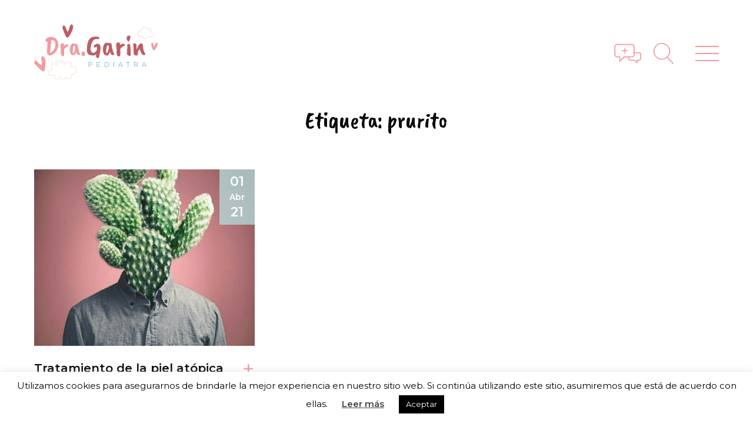

--- FILE ---
content_type: text/css
request_url: https://dragarinpediatra.com/wp-content/themes/dragarin/dist/styles/main_ddd3f8f7.css
body_size: 6968
content:
*,:after,:before{-webkit-box-sizing:border-box;box-sizing:border-box}:focus{outline:none}img{max-width:100%;height:auto}body{font-family:Montserrat,sans-serif;font-weight:400;font-size:.875rem;line-height:22px;color:#0c0c0c;margin:0}body:not(.home){padding-top:8.125rem}@media (min-width:768px){body:not(.home){padding-top:11.25rem}}a{-webkit-transition:all .3s ease-in-out;-o-transition:all .3s ease-in-out;transition:all .3s ease-in-out;color:#f09ca1;text-decoration:none}a:hover{text-decoration:underline}main{min-height:80vh}.container{width:100%;max-width:1196px;margin-left:auto;margin-right:auto;padding-left:1rem;padding-right:1rem}.container--full{max-width:100rem}.container--small{max-width:56.25rem}.no-scroll{overflow:hidden}strong{font-weight:600}p{margin-top:0;margin-bottom:1.5rem}p:last-of-type{margin-bottom:0}ul{padding:0;list-style:none;margin-bottom:1.5rem}ul li{margin-bottom:1rem;position:relative;padding-left:1rem}ul li:before{background-color:#f09ca1;content:"";position:absolute;width:.5rem;height:.5rem;border-radius:100%;top:.5rem;left:0}ol{counter-reset:li;padding:0;list-style:none;margin-bottom:1.5rem}ol li{counter-increment:li;margin-bottom:1rem;position:relative}ol li:before{content:counter(li);color:#f09ca1;font-weight:700;display:inline-block;margin-right:1rem}blockquote{margin:4.375rem 0 4.5rem 1.25rem;background-color:#f7d6cf;padding:1.875rem;font-weight:600;font-style:italic;font-size:1.125rem;position:relative}blockquote:before{content:"";background-image:url([data-uri]);background-position:50%;background-repeat:no-repeat;display:block;width:43px;height:34px;position:absolute;top:-1.25rem;left:-1.25rem}h1{font-family:Montserrat,sans-serif;font-weight:600;line-height:40px;font-size:2rem}@media (min-width:1024px){h1{font-size:1.875rem;line-height:38px}}h2{font-family:Montserrat,sans-serif;font-size:1.75rem;line-height:36px;font-weight:600}@media (min-width:1024px){h2{font-size:1.625rem;line-height:34px}}h3{font-family:Montserrat,sans-serif;font-size:1.625rem;line-height:34px;font-weight:600}@media (min-width:1024px){h3{font-size:1.5rem;line-height:32px}}h4{font-family:Montserrat,sans-serif;font-size:1.5rem;line-height:32px;font-weight:600}@media (min-width:1024px){h4{font-size:1.375rem;line-height:30px}}h5{font-family:Montserrat,sans-serif;font-size:1.375rem;line-height:30px;font-weight:600}@media (min-width:1024px){h5{font-size:1.25rem;line-height:28px}}h6{font-family:Montserrat,sans-serif;font-weight:400;font-size:.875rem;line-height:22px;font-weight:800}.button,.comment-form input[type=submit],.search-form .search-submit{display:inline-block;background-color:#b6d6d8;font-size:.875rem;font-weight:600;color:#fff;padding:.75rem 2rem;margin-bottom:2rem;position:relative;text-transform:uppercase}.button:before,.comment-form input[type=submit]:before,.search-form .search-submit:before{content:"";border:2px solid #b6d6d8;position:absolute;top:-8px;bottom:0;left:-8px;right:0;-webkit-transition:all .3s ease-in-out;-o-transition:all .3s ease-in-out;transition:all .3s ease-in-out}.button:after,.comment-form input[type=submit]:after,.search-form .search-submit:after{content:"";border:2px solid #b6d6d8;position:absolute;top:0;bottom:-8px;left:0;right:-8px;-webkit-transition:all .3s ease-in-out;-o-transition:all .3s ease-in-out;transition:all .3s ease-in-out}.button:hover,.comment-form input:hover[type=submit],.search-form .search-submit:hover{background-color:rgba(182,214,216,.7);text-decoration:none}.button:hover:before,.comment-form input[type=submit]:hover:before,.search-form .search-submit:hover:before{top:0;left:0}.button:hover:after,.comment-form input[type=submit]:hover:after,.search-form .search-submit:hover:after{bottom:0;right:0}.crosslink{font-size:36px;line-height:44px;display:inline-block}.crosslink:hover{text-decoration:none;-webkit-transform:rotate(90deg);-o-transform:rotate(90deg);transform:rotate(90deg)}.search-form{margin:2rem 0}.search-form .search-field{border-radius:0;display:inline-block;background-color:#fff;font-size:.875rem;font-weight:600;padding:.6875rem 1rem;-webkit-box-shadow:none;box-shadow:none;border:1px solid hsla(0,0%,5%,.3);-webkit-appearance:none}.search-form .search-submit{border:0;cursor:pointer}.alignnone{margin-left:0;margin-right:0;max-width:100%;height:auto}.aligncenter{display:block;margin:16px auto;height:auto}.alignleft,.alignright{margin-bottom:16px;height:auto;float:none}@media (min-width:1024px){.alignleft{float:left;margin-right:16px}.alignright{float:right;margin-left:16px}}.screen-reader-text{position:absolute;width:1px;height:1px;padding:0;margin:-1px;overflow:hidden;clip:rect(0,0,0,0);border:0;color:#000;background:#fff}.imgtxt{padding:3rem 0}@media (min-width:768px){.imgtxt{padding:5rem 0}}.imgtxt .container{display:-webkit-box;display:-ms-flexbox;display:flex;-ms-flex-wrap:wrap;flex-wrap:wrap;-ms-flex-pack:distribute;justify-content:space-around;text-align:center}@media (min-width:768px){.imgtxt .container{text-align:initial}}@media (min-width:768px){.imgtxt__wrapper,.imgtxt span{-webkit-box-flex:0;-ms-flex:0 0 40%;flex:0 0 40%}}.imgtxt__wrapper{margin:0 auto;max-width:80%}@media (min-width:768px){.imgtxt__wrapper{-ms-flex-item-align:center;align-self:center;max-width:100%}}.imgtxt span{text-align:center;max-width:70%}@media (min-width:768px){.imgtxt span{max-width:100%}}.imgtxt:nth-child(2n) .container{-webkit-box-orient:horizontal;-webkit-box-direction:reverse;-ms-flex-direction:row-reverse;flex-direction:row-reverse}.imgtxt__title{font-family:Caveat Brush,cursive;font-weight:400;font-size:2.5rem;line-height:48px;margin-bottom:2rem}.comment-form .imgtxt input[type=submit],.imgtxt .button,.imgtxt .comment-form input[type=submit],.imgtxt .search-form .search-submit,.search-form .imgtxt .search-submit{margin-top:2.25rem;margin-left:.5rem}.cat{display:-webkit-box;display:-ms-flexbox;display:flex;-ms-flex-wrap:wrap;flex-wrap:wrap;margin-bottom:5.625rem}@media (min-width:768px){.cat{margin-bottom:11.875rem}}.cat__pretitle{text-align:center;-webkit-box-flex:0;-ms-flex:0 0 100%;flex:0 0 100%;max-width:100%;margin:0 auto 2rem}.cat__item{-webkit-box-flex:0;-ms-flex:0 0 50%;flex:0 0 50%;max-width:50%}@media (min-width:768px){.cat__item{-webkit-box-flex:0;-ms-flex:0 0 33.3333%;flex:0 0 33.3333%;max-width:33.3333%}}.cat__item img{max-width:80%;margin:0 auto}.cat__link{display:-webkit-box;display:-ms-flexbox;display:flex;-webkit-box-orient:vertical;-webkit-box-direction:normal;-ms-flex-direction:column;flex-direction:column}.cat__title{font-family:Caveat Brush,cursive;font-size:1.625rem;line-height:34px;text-align:center;color:#0c0c0c}.city{height:100vh;background-size:cover;background-position:bottom;overflow:hidden}.city__cloud{position:absolute;height:21.875rem;width:100%;top:300px;overflow:hidden;-webkit-transform:scale(.6);-o-transform:scale(.6);transform:scale(.6)}@media (min-width:768px){.city__cloud{top:15%;-webkit-transform:scale(1);-o-transform:scale(1);transform:scale(1)}}.city__cloud-01,.city__cloud-02,.city__cloud-03{position:absolute;background-position:0 0;background-repeat:repeat-x;top:0;left:0;bottom:0;right:0}@media (min-width:768px){.city__cloud-01,.city__cloud-02,.city__cloud-03{background-position:50% 0}}.city__cloud-01{z-index:11}@media (min-width:768px){.city__cloud-01{-webkit-animation-delay:0;-webkit-animation-duration:510s;-webkit-animation-name:cloudsanimate;-webkit-animation-fill-mode:forwards;-moz-animation-delay:0;-moz-animation-duration:510s;-moz-animation-name:cloudsanimate;-moz-animation-fill-mode:forwards;-o-animation-delay:0;-o-animation-duration:510s;-o-animation-name:cloudsanimate;-o-animation-fill-mode:forwards;animation-delay:0;animation-duration:510s;animation-name:cloudsanimate;animation-fill-mode:forwards}}@media (min-width:768px){.city__cloud-02{-webkit-animation-delay:0;-webkit-animation-duration:460s;-webkit-animation-name:cloudsanimate;-webkit-animation-fill-mode:forwards;-moz-animation-delay:0;-moz-animation-duration:460s;-moz-animation-name:cloudsanimate;-moz-animation-fill-mode:forwards;-o-animation-delay:0;-o-animation-duration:460s;-o-animation-name:cloudsanimate;-o-animation-fill-mode:forwards;animation-delay:0;animation-duration:460s;animation-name:cloudsanimate;animation-fill-mode:forwards}}.city__cloud-03{z-index:12}@media (min-width:768px){.city__cloud-03{-webkit-animation-delay:0;-webkit-animation-duration:350s;-webkit-animation-name:cloudsanimate;-webkit-animation-fill-mode:forwards;-moz-animation-delay:0;-moz-animation-duration:350s;-moz-animation-name:cloudsanimate;-moz-animation-fill-mode:forwards;-o-animation-delay:0;-o-animation-duration:350s;-o-animation-name:cloudsanimate;-o-animation-fill-mode:forwards;animation-delay:0;animation-duration:350s;animation-name:cloudsanimate;animation-fill-mode:forwards}}@-webkit-keyframes cloudsanimate{0%{background-position:0 0}to{background-position:100% 0}}@-o-keyframes cloudsanimate{0%{background-position:0 0}to{background-position:100% 0}}@keyframes cloudsanimate{0%{background-position:0 0}to{background-position:100% 0}}.city__balloon{z-index:100;position:absolute;height:130px;width:100%;top:30%;background-size:contain;background-repeat:no-repeat;background-position-x:10%}@media (min-width:768px){.city__balloon{-webkit-animation-delay:0s;-webkit-animation-duration:130s;-webkit-animation-name:balloon;-webkit-animation-fill-mode:forwards;-moz-animation-delay:0s;-moz-animation-duration:130s;-moz-animation-name:balloon;-moz-animation-fill-mode:forwards;-o-animation-delay:0s;-o-animation-duration:130s;-o-animation-name:balloon;-o-animation-fill-mode:forwards;animation-delay:0s;animation-duration:130s;animation-name:balloon;animation-fill-mode:forwards;-webkit-animation-iteration-count:infinite;-o-animation-iteration-count:infinite;animation-iteration-count:infinite;background-position-x:0;z-index:10;height:240px;top:20%}}@-webkit-keyframes balloon{0%{background-position-x:-120px}50%{top:22%}to{top:20%;background-position-x:110%}}@-o-keyframes balloon{0%{background-position-x:-120px}50%{top:22%}to{top:20%;background-position-x:110%}}@keyframes balloon{0%{background-position-x:-120px}50%{top:22%}to{top:20%;background-position-x:110%}}.city__houses{max-width:1400px;height:100vh;width:100%;z-index:2;background-repeat:no-repeat;background-position:bottom;background-size:180%;position:absolute;bottom:0;left:50%;-webkit-transform:translateX(-50%);-o-transform:translateX(-50%);transform:translateX(-50%)}@media (min-width:768px){.city__houses{background-size:100%}}.city__forest{display:none}@media (min-width:768px){.city__forest{display:block;background-repeat:repeat-x;background-size:contain;background-position:-25% 0;height:10.9375rem;position:absolute;bottom:0;left:0;right:50%}}.city__scroll{-webkit-animation-delay:0s;-webkit-animation-duration:2s;-webkit-animation-name:scrolldown;-webkit-animation-fill-mode:forwards;-moz-animation-delay:0s;-moz-animation-duration:2s;-moz-animation-name:scrolldown;-moz-animation-fill-mode:forwards;-o-animation-delay:0s;-o-animation-duration:2s;-o-animation-name:scrolldown;-o-animation-fill-mode:forwards;animation-delay:0s;animation-duration:2s;animation-name:scrolldown;animation-fill-mode:forwards;-webkit-animation-iteration-count:infinite;-o-animation-iteration-count:infinite;animation-iteration-count:infinite;background-image:url([data-uri]);background-position:50%;background-size:cover;width:39px;height:71px;position:absolute;bottom:30px;left:50%;z-index:5;-webkit-transform:translateX(-50%) scale(.5);-o-transform:translateX(-50%) scale(.5);transform:translateX(-50%) scale(.5);-webkit-transition:all .3s ease-in-out;-o-transition:all .3s ease-in-out;transition:all .3s ease-in-out}@media (min-width:768px){.city__scroll{-webkit-transform:scale(1);-o-transform:scale(1);transform:scale(1)}}@-webkit-keyframes scrolldown{0%{bottom:30px}to{bottom:10px}}@-o-keyframes scrolldown{0%{bottom:30px}to{bottom:10px}}@keyframes scrolldown{0%{bottom:30px}to{bottom:10px}}#comments{margin-top:6rem}#comments .comment-reply-title,#comments h2{font-family:Caveat Brush,cursive;font-size:2rem;line-height:1.25;text-align:center}#comments .comment-reply-title small{display:block;font-size:1.25rem;line-height:1.4}.comment-form{display:-webkit-box;display:-ms-flexbox;display:flex;-ms-flex-wrap:wrap;flex-wrap:wrap;-webkit-box-pack:justify;-ms-flex-pack:justify;justify-content:space-between}.comment-form .comment-form-author,.comment-form .comment-form-comment,.comment-form .comment-form-email{max-width:100%;-webkit-box-flex:0;-ms-flex:0 0 100%;flex:0 0 100%;display:-webkit-box;display:-ms-flexbox;display:flex;-webkit-box-orient:vertical;-webkit-box-direction:normal;-ms-flex-direction:column;flex-direction:column}@media (min-width:768px){.comment-form .comment-form-author,.comment-form .comment-form-email{max-width:48%;-webkit-box-flex:0;-ms-flex:0 0 48%;flex:0 0 48%}}.comment-form label{margin-bottom:.5rem}.comment-form input,.comment-form textarea{font-family:Montserrat,sans-serif;font-weight:400;font-size:.875rem;line-height:22px;padding:.625rem;border:2px solid hsla(0,0%,5%,.1);resize:none}.comment-form input:active,.comment-form input:active:focus,.comment-form input:focus,.comment-form textarea:active,.comment-form textarea:active:focus,.comment-form textarea:focus{border-color:#b6d6d8}.comment-form input[type=submit]{border:0;cursor:pointer}.comment-form .comment-notes{-webkit-box-ordinal-group:2;-ms-flex-order:1;order:1}.comment-form .comment-form-author{-webkit-box-ordinal-group:3;-ms-flex-order:2;order:2}.comment-form .comment-form-email{-webkit-box-ordinal-group:4;-ms-flex-order:3;order:3}.comment-form .comment-form-comment{-webkit-box-ordinal-group:5;-ms-flex-order:4;order:4}.comment-form .comment-form-cookies-consent{-webkit-box-ordinal-group:6;-ms-flex-order:5;order:5;font-size:.75rem}.comment-form .pprivacy{-webkit-box-ordinal-group:7;-ms-flex-order:6;order:6;font-size:.75rem;width:100%;display:-webkit-box;display:-ms-flexbox;display:flex;-ms-flex-wrap:wrap;flex-wrap:wrap}.comment-form .pprivacy div{display:block;width:100%;-webkit-box-ordinal-group:3;-ms-flex-order:2;order:2}.comment-form .form-submit{-webkit-box-ordinal-group:8;-ms-flex-order:7;order:7;-webkit-box-flex:1;-ms-flex:1 1 100%;flex:1 1 100%}.comment-form .error{font-size:.75rem;font-weight:600}.comment-list li:before{display:none}.comment-body{-ms-flex-wrap:wrap;flex-wrap:wrap;padding:2rem 0}.comment-body,.comment-body .comment-meta{display:-webkit-box;display:-ms-flexbox;display:flex}.comment-body .comment-meta{-webkit-box-flex:1;-ms-flex:1 1 20%;flex:1 1 20%;max-width:140px;-webkit-box-orient:vertical;-webkit-box-direction:normal;-ms-flex-direction:column;flex-direction:column;-webkit-box-align:start;-ms-flex-align:start;align-items:flex-start;font-size:.875rem;margin:0}.comment-body .comment-meta img{width:60px;margin-bottom:1rem}.comment-body .comment-meta .comment-author{display:-webkit-box;display:-ms-flexbox;display:flex;-webkit-box-orient:vertical;-webkit-box-direction:normal;-ms-flex-direction:column;flex-direction:column}.comment-body .comment-meta .comment-author .says{display:none}.comment-body .comment-meta .comment-metadata{width:120px}.comment-body .comment-meta .comment-awaiting-moderation,.comment-body .comment-meta .comment-metadata time{font-size:12px}.comment-body .comment-content{-webkit-box-flex:1;-ms-flex:1 1 80%;flex:1 1 80%}.comment-body .reply{-webkit-box-flex:1;-ms-flex:1 1 100%;flex:1 1 100%;text-align:right}.children{padding-left:5rem}.home__content{max-width:900px;margin:6rem auto 3rem;text-align:center}@media (min-width:768px){.home__content{margin:10rem auto 5rem}}.newsletter{background-color:#f7d6cf;padding:4rem 0}@media (min-width:768px){.newsletter{padding:5.625rem 0}}.newsletter__wrapper{max-width:600px;margin:0 auto;text-align:center}.newsletter__title{font-family:Caveat Brush,cursive;font-weight:400;font-size:2.5rem;line-height:48px;text-align:center;margin:0 auto 2rem}@media (min-width:768px){.newsletter__title{margin:0 auto 3.75rem}}.newsletter form{margin-top:2.5rem}.newsletter .form-fields{display:-webkit-box;display:-ms-flexbox;display:flex;-ms-flex-wrap:wrap;flex-wrap:wrap;-webkit-box-pack:center;-ms-flex-pack:center;justify-content:center}.newsletter input[type=email]{font-family:Montserrat,sans-serif;font-weight:400;font-size:.875rem;line-height:22px;-webkit-box-flex:0;-ms-flex:0 0 40%;flex:0 0 40%;padding:.625rem;border:2px solid #fff;margin:0;resize:none;border-radius:0;-webkit-appearance:none;-moz-appearance:none;appearance:none}@media (min-width:768px){.newsletter input[type=email]{max-width:300px;width:100%}}.newsletter input[type=email]:active,.newsletter input[type=email]:active:focus,.newsletter input[type=email]:focus{border-color:#b6d6d8}.comment-form .newsletter input[type=submit],.newsletter .button,.newsletter .comment-form input[type=submit],.newsletter .search-form .search-submit,.search-form .newsletter .search-submit{border:0;margin:0;max-width:130px;-webkit-appearance:none;-moz-appearance:none;appearance:none;border-radius:0;padding-left:.5rem;padding-right:.5rem}.newsletter label{width:100%;-webkit-box-ordinal-group:4;-ms-flex-order:3;order:3;-webkit-box-flex:1;-ms-flex:1 1 100%;flex:1 1 100%;margin-top:.625rem}.newsletter label a{color:#0c0c0c}.newsletter .mc4wp-response p{font-style:italic;font-weight:600;margin-top:.625rem}.header{padding:1.25rem 0;z-index:200;position:absolute;top:0;left:0;right:0}@media (min-width:768px){.header{padding:2.5rem 0}}.header .custom-logo-link{max-width:180px}@media (min-width:768px){.header .custom-logo-link{max-width:210px}}.header .container,.header__wrapper{-webkit-box-pack:justify;-ms-flex-pack:justify;justify-content:space-between}.header .container,.header__search-link,.header__wrapper{display:-webkit-box;display:-ms-flexbox;display:flex;-webkit-box-align:center;-ms-flex-align:center;align-items:center}.header__search-link{padding:0 1.25rem}@media (min-width:768px){.header__search-link{padding-right:2.25rem}}.header__search-icon{height:36px;vertical-align:middle}.header__help-link{display:none}@media (min-width:768px){.header__help-link{display:block}}.header .nav-primary{z-index:2000;display:block;position:fixed;width:100%;height:100%;padding:2.5rem 1.25rem;background-color:rgba(240,156,161,.8);left:0;top:0;bottom:0;-o-transition:all .6s ease;-webkit-transition:all .6s ease;-o-transition:ease all .6s;transition:all .6s ease;-webkit-transform:translateY(-100%);-o-transform:translateY(-100%);transform:translateY(-100%);opacity:0}.header .nav-primary.is-open{z-index:99;min-height:100vh;-webkit-transform:translateY(0);-o-transform:translateY(0);transform:translateY(0);opacity:1}.header .nav{height:100%;display:-webkit-box;display:-ms-flexbox;display:flex;-webkit-box-orient:vertical;-webkit-box-direction:normal;-ms-flex-direction:column;flex-direction:column;-webkit-box-pack:center;-ms-flex-pack:center;justify-content:center;-webkit-box-align:center;-ms-flex-align:center;align-items:center;list-style:none}.header .menu-item{padding:0}.header .menu-item:before{display:none}.header .menu-item a{display:block;font-size:1.25rem;font-weight:600;line-height:28px;text-transform:uppercase;color:#fff;padding:.5rem 0}@media (min-width:768px){.header .menu-item a{font-size:2.625rem;line-height:50px;padding:1rem 0}}.header__menu-toggle{-webkit-box-flex:0;-ms-flex:0 0 40px;flex:0 0 40px;display:block;height:26px;width:40px;text-decoration:none;position:relative;z-index:3000}.header__menu-toggle .text{display:none}.header__menu-toggle .bar{display:block;width:100%;height:2px;background:#f09ca1;position:absolute;right:0;top:0;-webkit-transition:.25s ease-in-out;-o-transition:.25s ease-in-out;transition:.25s ease-in-out}.header__menu-toggle .bar:nth-child(2){top:calc(50% - 1px)}.header__menu-toggle .bar:nth-child(3){top:calc(100% - 2px)}.header__menu-toggle.is-active .bar{background-color:#fff}.header__menu-toggle.is-active .bar:first-child{top:50%;-webkit-transform:rotate(135deg);-o-transform:rotate(135deg);transform:rotate(135deg)}.header__menu-toggle.is-active .bar:nth-child(2){opacity:0}.header__menu-toggle.is-active .bar:nth-child(3){top:50%;-webkit-transform:rotate(-135deg);-o-transform:rotate(-135deg);transform:rotate(-135deg)}.preloader{background-color:#fff;position:fixed;top:0;z-index:10000;width:100%;height:100%}.preloader .wrapper{position:absolute;top:50%;left:50%;-webkit-transform:translate(-50%,-50%);-o-transform:translate(-50%,-50%);transform:translate(-50%,-50%);-webkit-animation:globoanimate 9s;-o-animation:globoanimate 9s;animation:globoanimate 9s}@-webkit-keyframes globoanimate{0%{top:55%}to{top:20%}}@-o-keyframes globoanimate{0%{top:55%}to{top:20%}}@keyframes globoanimate{0%{top:55%}to{top:20%}}.preloader img{max-width:140px}.search-box{z-index:1900;position:fixed;width:100%;height:100%;padding:2.5rem;background-color:rgba(182,214,216,.9);left:0;top:0;bottom:0;-o-transition:all .6s ease;-webkit-transition:all .6s ease;-o-transition:ease all .6s;transition:all .6s ease;-webkit-transform:translateY(-100%);-o-transform:translateY(-100%);transform:translateY(-100%);opacity:0;display:-webkit-box;display:-ms-flexbox;display:flex;-webkit-box-pack:center;-ms-flex-pack:center;justify-content:center;-webkit-box-align:center;-ms-flex-align:center;align-items:center}.search-box.is-open{min-height:100vh;-webkit-transform:translateY(0);-o-transform:translateY(0);transform:translateY(0);opacity:1}.search-box__close{position:absolute;right:16px;top:51px}@media (min-width:768px){.search-box__close{right:40px;top:40px}}.search-box__content{max-width:600px;width:100%}.search-box p{color:#fff;font-size:1.125rem;margin-bottom:1.875rem;text-transform:uppercase}.search-box form{display:-webkit-box;display:-ms-flexbox;display:flex;-webkit-box-orient:horizontal;-webkit-box-direction:normal;-ms-flex-direction:row;flex-direction:row;-webkit-box-pack:justify;-ms-flex-pack:justify;justify-content:space-between}.search-box input[type=text]{font-family:Montserrat,sans-serif;font-weight:400;font-size:.875rem;line-height:22px;border:0;border-bottom:2px solid #fff;border-radius:0;color:#fff;font-size:1.125rem;padding:.625rem;width:100%}.search-box input[type=submit],.search-box input[type=text]{-webkit-appearance:none;-moz-appearance:none;appearance:none;background-color:transparent;-webkit-box-shadow:none;box-shadow:none}.search-box input[type=submit]{border:0;border-radius:0;background-image:url([data-uri]);background-repeat:no-repeat;background-position:50%;color:transparent;font-size:0;width:33px;height:43px;margin-left:1.25rem}.footer{background-color:#b6d6d8;padding:3rem 0 1rem}.footer .container{display:-webkit-box;display:-ms-flexbox;display:flex;text-align:center;-webkit-box-orient:vertical;-webkit-box-direction:normal;-ms-flex-direction:column;flex-direction:column;-ms-flex-wrap:wrap;flex-wrap:wrap}@media (min-width:768px){.footer .container{-webkit-box-orient:horizontal;-webkit-box-direction:normal;-ms-flex-direction:row;flex-direction:row;-webkit-box-pack:justify;-ms-flex-pack:justify;justify-content:space-between;text-align:initial}}.footer a{color:#0c0c0c;margin-bottom:.75rem}.footer__info a{display:block}@media (min-width:768px){.footer__info a:last-of-type{margin-bottom:0}}.footer__social .social-link{margin-right:.75rem;margin-bottom:0}.footer__social .social-link:last-of-type{margin-right:0}.footer__nav .nav{display:-webkit-box;display:-ms-flexbox;display:flex;-webkit-box-orient:vertical;-webkit-box-direction:normal;-ms-flex-direction:column;flex-direction:column;-webkit-box-pack:center;-ms-flex-pack:center;justify-content:center;margin-top:0}@media (min-width:768px){.footer__nav .nav{-webkit-box-orient:horizontal;-webkit-box-direction:normal;-ms-flex-direction:row;flex-direction:row}}.footer__nav .nav li{padding-left:0}.footer__nav .nav li:before{display:none}@media (min-width:768px){.footer__nav .nav li{padding-right:1rem}.footer__nav .nav li:after{content:"-";position:absolute;right:5px}}.footer__nav .nav li:last-of-type:after{display:none}.footer__credits{-webkit-box-flex:0;-ms-flex:0 0 100%;flex:0 0 100%;max-width:100%;text-align:center;margin-top:1.875rem}.footer__credits a.footer__credits-links{font-weight:600}.instagram{padding:4rem 0}@media (min-width:768px){.instagram{padding:8.125rem 0 8rem}}.instagram__title{font-family:Caveat Brush,cursive;font-weight:400;font-size:2.5rem;line-height:48px;text-align:center;margin:0 auto 2rem}@media (min-width:768px){.instagram__title{margin:0 auto 3.75rem}}.instagram .instacarousel .swiper-slide{margin-right:0!important}.comment-form .instagram input[type=submit],.instagram .button,.instagram .comment-form input[type=submit],.instagram .search-form .search-submit,.search-form .instagram .search-submit{margin:3rem auto 0;display:table}.instagram .insta-gallery-feed.loaded .insta-gallery-actions{display:none}.instagram .insta-gallery-feed[data-feed_layout=carousel] .swiper-button-next>i,.instagram .insta-gallery-feed[data-feed_layout=carousel] .swiper-button-prev>i,.instagram .insta-gallery-feed[data-feed_layout=carousel] .swiper-pagination-bullet-active{color:#f09ca1}.page-template-default main{padding-bottom:3rem}.post{padding:5rem 0 7.5rem}@media (min-width:1024px){.post__wrapper{max-width:48.75rem;margin:0 auto}}.post__image{margin-bottom:2.375rem;width:100%}.post__title{font-family:Montserrat,sans-serif;font-weight:600;line-height:40px;font-size:2rem;margin:0 0 1rem}@media (min-width:1024px){.post__title{font-size:1.875rem;line-height:38px}}.post__meta{display:-webkit-box;display:-ms-flexbox;display:flex;-webkit-box-orient:vertical;-webkit-box-direction:normal;-ms-flex-direction:column;flex-direction:column;margin-bottom:1.5rem}@media (min-width:768px){.post__meta{-webkit-box-orient:horizontal;-webkit-box-direction:normal;-ms-flex-direction:row;flex-direction:row;margin-bottom:2.5rem}}.post time{font-weight:600;font-size:1rem;margin-right:1.875rem}.post p img{margin-bottom:1.5rem}@media (min-width:768px){.post p img{margin-bottom:4rem}}.post .ssbp-wrap{margin-left:1.375rem}.post .ssbp-list li{padding:0!important;margin:0!important}.post .ssbp-list li:before{display:none}.post .ssbp-list li a{background-color:transparent!important;border:none;width:auto!important;height:auto!important;margin-right:1rem}.post .ssbp-list li a:before{font-size:1.25rem;color:hsla(0,0%,5%,.5)!important;-webkit-transition:all .3s ease-in-out;-o-transition:all .3s ease-in-out;transition:all .3s ease-in-out}.post .ssbp-list li a:hover{background-color:transparent!important}.post__tags{margin-top:2.5rem}.post__tags p{display:inline;font-weight:600}.post footer{margin-top:1rem;font-size:1.125rem;display:-webkit-box;display:-ms-flexbox;display:flex;-webkit-box-align:center;-ms-flex-align:center;align-items:center}.post footer .a2a_kit .a2a_svg{border-radius:100%}.news__primary{font-family:Caveat Brush,cursive;font-weight:400;font-size:2.5rem;line-height:48px;text-align:center;margin:0 auto 2rem}@media (min-width:768px){.news__primary{margin:0 auto 3.75rem}}.news__header{display:block}.news header{height:100%;position:relative;background-size:cover;background-position:50%;min-height:300px;background-color:#f7d6cf;margin-bottom:1rem}.news header:after{content:"";position:absolute;top:0;bottom:0;left:0;right:0;background-color:hsla(11,71%,89%,.4);opacity:0;-webkit-transition:all .3s ease-in-out;-o-transition:all .3s ease-in-out;transition:all .3s ease-in-out}.news header:hover:after{opacity:1}.news__title{font-size:1.375rem;font-weight:600;margin-top:0;line-height:30px}.news__title a{color:#0c0c0c}.news__content{-ms-flex-item-align:center;align-self:center}.news .post__meta{position:absolute;right:0;top:0;background-color:rgba(182,214,216,.8)}.news .post__meta time{margin:0;width:60px;font-size:1.375rem;color:#fff;padding:.625rem 1rem;text-align:center}.news .post__meta time b{font-size:14px;margin:.25rem 0;display:block}.news__latest .news{padding:0;display:-webkit-box;display:-ms-flexbox;display:flex;margin-bottom:2rem;width:100%;-webkit-box-orient:vertical;-webkit-box-direction:normal;-ms-flex-direction:column;flex-direction:column}@media (min-width:768px){.news__latest .news{margin-bottom:5rem;-webkit-box-orient:horizontal;-webkit-box-direction:normal;-ms-flex-direction:row;flex-direction:row}}.news__latest .news__header{-webkit-box-flex:0;-ms-flex:0 0 100%;flex:0 0 100%;max-width:100%}@media (min-width:768px){.news__latest .news__header{-webkit-box-flex:0;-ms-flex:0 0 58.333333%;flex:0 0 58.333333%;max-width:58.333333%;margin:0 3.125rem 0 0}}@media (min-width:768px){.news__latest .news__header header{margin-bottom:0}}@media (min-width:768px){.news__list{display:-webkit-box;display:-ms-flexbox;display:flex;-ms-flex-wrap:wrap;flex-wrap:wrap;margin:0-.625rem}}.news__list .news{margin-bottom:4rem;padding:0}@media (min-width:768px){.news__list .news{-webkit-box-flex:0;-ms-flex:0 0 50%;flex:0 0 50%;max-width:50%;padding:0 .625rem}}@media (min-width:1024px){.news__list .news{-webkit-box-flex:0;-ms-flex:0 0 33.3333%;flex:0 0 33.3333%;max-width:33.3333%;margin-bottom:3.125rem}}.news__list .news__title{font-size:20px;margin:0;-ms-flex-item-align:center;align-self:center}.news__list .news__content{display:-webkit-box;display:-ms-flexbox;display:flex;-webkit-box-pack:justify;-ms-flex-pack:justify;justify-content:space-between;-webkit-box-align:center;-ms-flex-align:center;align-items:center}.news .nav-links{margin-bottom:1.875rem}@media (min-width:768px){.news .nav-links{display:-webkit-box;display:-ms-flexbox;display:flex;-webkit-box-pack:justify;-ms-flex-pack:justify;justify-content:space-between}}body#tinymce{margin:12px!important;padding-top:0}.e404__wrapper{display:-webkit-box;display:-ms-flexbox;display:flex;-webkit-box-orient:vertical;-webkit-box-direction:normal;-ms-flex-direction:column;flex-direction:column;min-height:70vh;-webkit-box-align:center;-ms-flex-align:center;align-items:center;-webkit-box-pack:justify;-ms-flex-pack:justify;justify-content:space-between;text-align:center}@media (min-width:768px){.e404__wrapper{-webkit-box-orient:horizontal;-webkit-box-direction:normal;-ms-flex-direction:row;flex-direction:row;text-align:initial;padding-bottom:2.5rem}}.e404 img{max-width:80%}@media (min-width:768px){.e404 img{max-width:40%}}@media (min-width:768px){.e404__content{margin-left:5rem}}.e404__title{font-size:4.375rem;font-family:Caveat Brush,cursive;line-height:1.33;margin:1.875rem 0;color:#f09ca1;text-shadow:5px 5px 0 #b6d6d8}@media (min-width:768px){.e404__title{font-size:5.625rem}}.e404__subtitle{font-size:1.5rem;margin-top:0;color:#0c0c0c}@media (min-width:768px){.e404__subtitle{font-size:2.25rem}}

--- FILE ---
content_type: image/svg+xml
request_url: https://dragarinpediatra.com/wp-content/themes/dragarin/dist/images/search-icon_a0c909a0.svg
body_size: -10
content:
<svg version="1.1" id="Capa_1" xmlns="http://www.w3.org/2000/svg" x="0" y="0" viewBox="0 0 53 53" xml:space="preserve"><path d="M51.6 50.7L37.1 35.6C40.9 31.7 43 26.4 43 21 43 9.5 33.6 0 22.1 0s-21 9.5-21 21S10.5 41.9 22 41.9c4.8 0 9.5-1.7 13.2-4.6l14.5 15.1c.2.2.6.4.9.4.3 0 .6-.1.9-.3.5-.5.6-1.3.1-1.8zM40.5 21c0 10.2-8.3 18.5-18.5 18.5C11.8 39.4 3.6 31.2 3.6 21S11.8 2.5 22.1 2.5c10.2 0 18.4 8.3 18.4 18.5z" fill="#f09ca1"/></svg>

--- FILE ---
content_type: text/javascript
request_url: https://dragarinpediatra.com/wp-content/themes/dragarin/dist/scripts/main_ddd3f8f7.js
body_size: 715
content:
!function(t){var e={};function n(o){if(e[o])return e[o].exports;var i=e[o]={i:o,l:!1,exports:{}};return t[o].call(i.exports,i,i.exports,n),i.l=!0,i.exports}n.m=t,n.c=e,n.d=function(t,e,o){n.o(t,e)||Object.defineProperty(t,e,{configurable:!1,enumerable:!0,get:o})},n.n=function(t){var e=t&&t.__esModule?function(){return t.default}:function(){return t};return n.d(e,"a",e),e},n.o=function(t,e){return Object.prototype.hasOwnProperty.call(t,e)},n.p="/wp-content/themes/dragarin/dist/",n(n.s=1)}([function(t,e){t.exports=jQuery},function(t,e,n){n(2),t.exports=n(6)},function(t,e,n){"use strict";Object.defineProperty(e,"__esModule",{value:!0}),function(t){var e=n(0),o=(n.n(e),n(3)),i=n(5),r=new o.a({common:i.a});t(document).ready(function(){return r.loadEvents()})}.call(e,n(0))},function(t,e,n){"use strict";var o=n(4),i=function(t){this.routes=t};i.prototype.fire=function(t,e,n){void 0===e&&(e="init"),document.dispatchEvent(new CustomEvent("routed",{bubbles:!0,detail:{route:t,fn:e}}));var o=""!==t&&this.routes[t]&&"function"==typeof this.routes[t][e];o&&this.routes[t][e](n)},i.prototype.loadEvents=function(){var t=this;this.fire("common"),document.body.className.toLowerCase().replace(/-/g,"_").split(/\s+/).map(o.a).forEach(function(e){t.fire(e),t.fire(e,"finalize")}),this.fire("common","finalize")},e.a=i},function(t,e,n){"use strict";e.a=function(t){return""+t.charAt(0).toLowerCase()+t.replace(/[\W_]/g,"|").split("|").map(function(t){return""+t.charAt(0).toUpperCase()+t.slice(1)}).join("").slice(1)}},function(t,e,n){"use strict";(function(t){e.a={setupSuperMenu:function(){t(".js-menu").on("click",function(e){e.preventDefault(),e.stopPropagation(),t(".js-menu").toggleClass("is-active"),t("body").toggleClass("no-scroll"),t(".nav-primary").toggleClass("is-open")})},setupPreloader:function(){setTimeout(function(){t(".preloader").fadeOut(),t("body").removeClass("no-scroll")},800)},setupScrollme:function(){t(".js-scroll").on("click",function(e){e.preventDefault();var n=t(this).attr("href");t("html, body").stop().animate({scrollTop:t(n).offset().top},1500)})},setupHeight:function(){var e=window.navigator.userAgent;if(e.match(/iPad/i)||e.match(/iPhone/i)){var n=window.innerHeight?window.innerHeight:t(window).height();t(".city").height(n)}},setupSearchBox:function(){t(".js-search").on("click",function(e){e.preventDefault(),e.stopPropagation(),t(".search-box").toggleClass("is-open"),t("body").addClass("no-scroll"),t(".js-search-close").on("click",function(e){e.preventDefault(),e.stopPropagation(),t(".search-box").removeClass("is-open"),t("body").removeClass("no-scroll")})})},init:function(){this.setupSuperMenu(),this.setupPreloader(),this.setupScrollme(),this.setupHeight(),this.setupSearchBox()},finalize:function(){}}}).call(e,n(0))},function(t,e){}]);

--- FILE ---
content_type: image/svg+xml
request_url: https://dragarinpediatra.com/wp-content/themes/dragarin/dist/images/icono-consulta_5d85f4c9.svg
body_size: 236
content:
<svg version="1.1" id="Capa_1" xmlns="http://www.w3.org/2000/svg" x="0" y="0" viewBox="0 0 68 53.3" xml:space="preserve"><style type="text/css">.st0{fill:#f09ca1}</style><path class="st0" d="M62.6 23.2H51.4V9.8c0-4-3.3-7.3-7.3-7.3H7.8C3.8 2.5.5 5.8.5 9.8V29c0 4 3.3 7.3 7.3 7.3h5V46c0 .5.3 1 .8 1.2.2.1.3.1.5.1.3 0 .7-.1.9-.4l10.6-10.6h9.9v3.6c0 2.7 2.2 4.9 4.9 4.9h9.9l6.3 6.3c.2.2.6.4.9.4.2 0 .3 0 .5-.1.5-.2.8-.7.8-1.2v-5.4h3.8c2.7 0 4.9-2.2 4.9-4.9V28.2c0-2.7-2.2-5-4.9-5zM29 33.7h-4c-.3 0-.7.1-.9.4l-8.8 8.8V35c0-.7-.6-1.3-1.3-1.3H7.8C5.2 33.7 3 31.6 3 29V9.8c0-2.6 2.1-4.7 4.7-4.7h36.4c2.6 0 4.7 2.1 4.7 4.7V29c0 2.6-2.1 4.7-4.7 4.7H29zm36 6.2c0 1.3-1.1 2.4-2.4 2.4h-5.1c-.7 0-1.3.6-1.3 1.3v3.6l-4.5-4.5c-.2-.2-.6-.4-.9-.4H40.4c-1.3 0-2.4-1.1-2.4-2.4v-3.6h6.1c4 0 7.3-3.3 7.3-7.3v-3.2h11.2c1.3 0 2.4 1.1 2.4 2.4v11.7z"/><path class="st0" d="M32.9 18.2h-5.2V13c0-.7-.5-1.2-1.2-1.2s-1.2.5-1.2 1.2v5.2h-5.2c-.7 0-1.2.5-1.2 1.2s.5 1.2 1.2 1.2h5.2v5.2c0 .7.5 1.2 1.2 1.2s1.2-.5 1.2-1.2v-5.2h5.2c.7 0 1.2-.5 1.2-1.2s-.5-1.2-1.2-1.2z"/></svg>